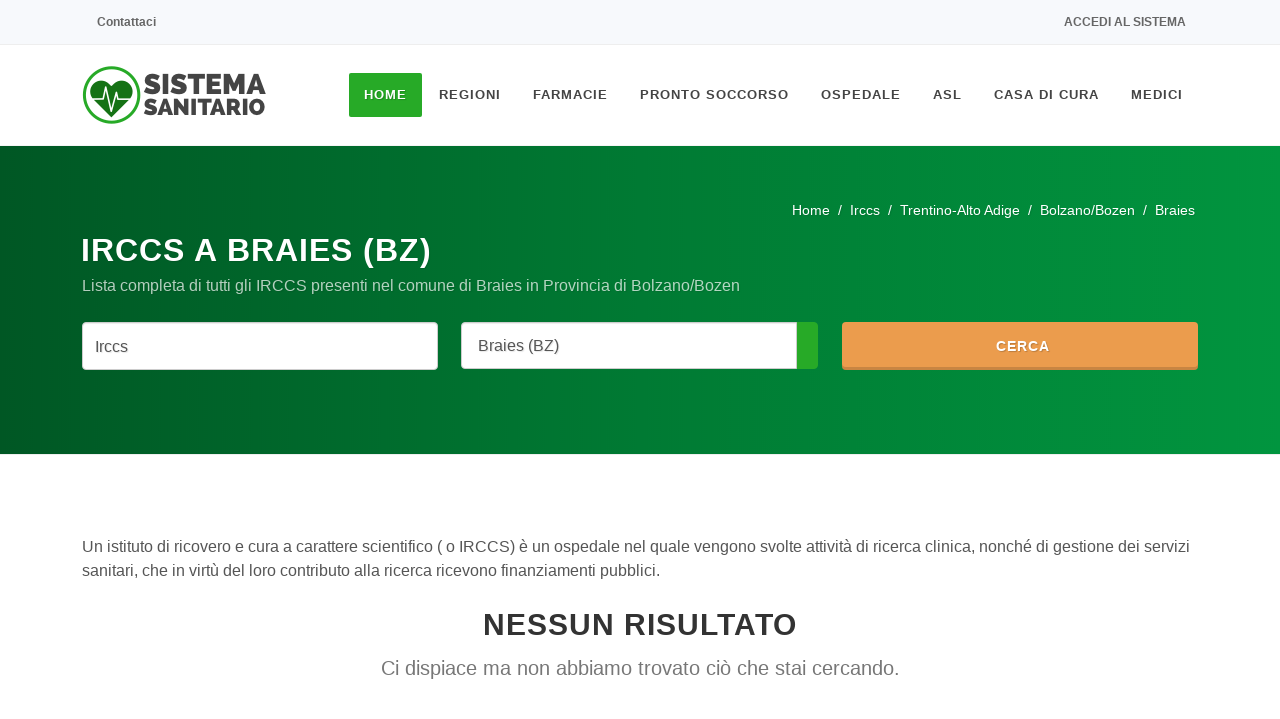

--- FILE ---
content_type: text/html; charset=UTF-8
request_url: https://www.sistemasanitario.it/irccs/braies
body_size: 4384
content:
<!DOCTYPE html><html lang=it><head><meta charset=UTF-8><meta http-equiv=Content-Type content="text/html; charset=UTF-8"><meta http-equiv=X-UA-Compatible content="IE=11"><meta name=csrf-token content=WNT5YdtWlVfES33BXAgV8yigNCrCOwAEXuDsMlpe><meta name=author content="SitiWebPro.com"/><meta name=viewport content="width=device-width, initial-scale=1, maximum-scale=5"><meta name=theme-color content="#FFFFFF"><meta name=msapplication-navbutton-color content="#FFFFFF"><meta name=apple-mobile-web-app-status-bar-style content="#FFFFFF"><title>IRCCS a Braies (BZ) - SistemaSanitario.it</title><meta name=title content="IRCCS a Braies (BZ) - SistemaSanitario.it"/><meta name=description content="Lista completa di tutti gli IRCCS presenti nel comune di Braies (39030) in Provincia di Bolzano/Bozen."/><meta name=keywords content="irccs,braies"/><meta name=robots content="index,follow"/><meta name=googlebot content="index,follow"/><link rel=canonical href="https://www.sistemasanitario.it/irccs/braies"/><meta property="og:url" content="https://www.sistemasanitario.it/irccs/braies"><meta property="og:site_name" content="SistemaSanitario.it"><meta property="og:type" content=website><meta property="og:locale" content=it_IT><meta property="og:title" content="IRCCS a Braies (BZ) - SistemaSanitario.it"><meta property="og:image" content="https://www.sistemasanitario.it/media/images/logo/og_image.jpg"><meta property="og:image:alt" content="IRCCS a Braies (BZ) - SistemaSanitario.it"><meta property="og:image:type" content=image/jpeg><meta property="og:image:width" content=1200><meta property="og:image:height" content=630><link rel=icon type=image/x-icon href="/favicon.ico?v=2.7.1"><link rel="shortcut icon" type=image/x-icon href="/favicon.ico?v=2.7.1"><link rel=stylesheet type=text/css href="/css/template/bootstrap.min.css?v=2.7.1"/><link rel=stylesheet type=text/css href="/css/template/style.min.css?v=2.7.1"/><link rel=stylesheet type=text/css data-href="/css/template/medical.min.css?v=2.7.1" async-css/><link rel=stylesheet type=text/css data-href="/css/template/dark.min.css?v=2.7.1" async-css/><link rel=stylesheet type=text/css data-href="/css/template/animate.min.css?v=2.7.1" async-css/><link rel=stylesheet type=text/css href="/css/select2.min.css?v=2.7.1"/><link rel=stylesheet type=text/css data-href="/css/icons.css?v=2.7.1" async-css/><link rel=stylesheet type=text/css href="/css/custom.min.css?v=2.7.1"/><link rel=stylesheet type=text/css href="/css/colors.min.css?v=2.7.1&color=27AA27"/></head><body class="stretched gray " ><noscript><center><h4 class="pt-4 text-danger">Il tuo Browser non supporta JavaScript! Abilitalo per poter accedere a tutte le funzioni del sito.</h4></center></noscript><div id=wrapper class="clearfix gray"><div id=top-bar><div class="container clearfix"><div class="row justify-content-between"><div class="col-12 col-md-auto d-none d-md-flex"><div class=top-links><ul class=top-links-container><li class=top-links-item><a rel=nofollow href="https://www.sistemasanitario.it/contattaci" target=_blank rel=nofollow class=nott><i class="fa-duotone fa-envelope"></i> Contattaci</a></li></ul></div></div><div class="col-12 col-md-auto"><div class=top-links><ul class=top-links-container><li class=top-links-item><a rel=nofollow href="https://www.sistemasanitario.it/login"><i class="fa-duotone fa-arrow-right-to-bracket"></i> Accedi al sistema</a></li></ul></div></div></div></div></div><header id=header data-menu-padding=28 data-sticky-menu-padding=8><div id=header-wrap><div class=container><div class=header-row><div id=logo><a rel=nofollow href="https://www.sistemasanitario.it" class=standard-logo><img class=lazyload async-img=ready data-src="/media/images/logo/logo.png" height=100 width=185 alt="SistemaSanitario.it"></a><a rel=nofollow href="https://www.sistemasanitario.it" class=retina-logo><img class=lazyload async-img=ready data-src="/media/images/logo/logo.png" height=100 width=185 alt="SistemaSanitario.it"></a></div><div id=primary-menu-trigger><svg class=svg-trigger viewBox="0 0 100 100"><path d="m 30,33 h 40 c 3.722839,0 7.5,3.126468 7.5,8.578427 0,5.451959 -2.727029,8.421573 -7.5,8.421573 h -20"></path><path d="m 30,50 h 40"></path><path d="m 70,67 h -40 c 0,0 -7.5,-0.802118 -7.5,-8.365747 0,-7.563629 7.5,-8.634253 7.5,-8.634253 h 20"></path></svg></div><nav class="primary-menu style-3 menu-spacing-margin"><ul class=menu-container><li class="menu-item current "><a class=menu-link href="https://www.sistemasanitario.it"><div>Home</div></a></li><li class=menu-item><a class=menu-link href="#"><div>Regioni</div></a><ul class=sub-menu-container><li class="menu-item "><a class=menu-link href=/piemonte><div>Piemonte</div></a></li><li class="menu-item "><a class=menu-link href=/valle-daosta><div>Valle d&#039;Aosta</div></a></li><li class="menu-item "><a class=menu-link href=/lombardia><div>Lombardia</div></a></li><li class="menu-item "><a class=menu-link href=/trentino-alto-adige><div>Trentino-Alto Adige</div></a></li><li class="menu-item "><a class=menu-link href=/veneto><div>Veneto</div></a></li><li class="menu-item "><a class=menu-link href=/friuli-venezia-giulia><div>Friuli-Venezia Giulia</div></a></li><li class="menu-item "><a class=menu-link href=/liguria><div>Liguria</div></a></li><li class="menu-item "><a class=menu-link href=/emilia-romagna><div>Emilia-Romagna</div></a></li><li class="menu-item "><a class=menu-link href=/toscana><div>Toscana</div></a></li><li class="menu-item "><a class=menu-link href=/umbria><div>Umbria</div></a></li><li class="menu-item "><a class=menu-link href=/marche><div>Marche</div></a></li><li class="menu-item "><a class=menu-link href=/lazio><div>Lazio</div></a></li><li class="menu-item "><a class=menu-link href=/abruzzo><div>Abruzzo</div></a></li><li class="menu-item "><a class=menu-link href=/molise><div>Molise</div></a></li><li class="menu-item "><a class=menu-link href=/campania><div>Campania</div></a></li><li class="menu-item "><a class=menu-link href=/puglia><div>Puglia</div></a></li><li class="menu-item "><a class=menu-link href=/basilicata><div>Basilicata</div></a></li><li class="menu-item "><a class=menu-link href=/calabria><div>Calabria</div></a></li><li class="menu-item "><a class=menu-link href=/sicilia><div>Sicilia</div></a></li><li class="menu-item "><a class=menu-link href=/sardegna><div>Sardegna</div></a></li></ul></li><li class="menu-item "><a class=menu-link href=/farmacie><div>Farmacie</div></a><ul class=sub-menu-container><li class="menu-item "><a class=menu-link href=/parafarmacie><div>Parafarmacie</div></a></li><li class="menu-item "><a class=menu-link href=/farmacie-di-turno><div>Farmacie Di Turno</div></a></li><li class="menu-item "><a class=menu-link href=/farmacie-tamponi><div>Farmacie Tampone Rapido</div></a></li></ul></li><li class="menu-item "><a class=menu-link href=/pronto-soccorso><div>Pronto Soccorso</div></a></li><li class="menu-item "><a class=menu-link href=/ospedale><div>Ospedale</div></a><ul class=sub-menu-container><li class="menu-item "><a class=menu-link href=/dea-livello-1><div>Dea Di Livello 1</div></a></li><li class="menu-item "><a class=menu-link href=/dea-livello-2><div>Dea Di Livello 2</div></a></li><li class="menu-item "><a class=menu-link href=/policlinico><div>Policlinico</div></a></li><li class="menu-item "><a class=menu-link href=/irccs><div>Irccs</div></a></li></ul></li><li class="menu-item "><a class=menu-link href=/asl><div>ASL</div></a></li><li class="menu-item "><a class=menu-link href=/casa-di-cura><div>Casa Di Cura</div></a></li><li class="menu-item "><a class=menu-link href=/medici><div>Medici</div></a><ul class=sub-menu-container><li class="menu-item "><a class=menu-link href=/medico-di-base><div>Medico di Medicina Generale</div></a></li><li class="menu-item "><a class=menu-link href=/pediatra><div>Pediatra</div></a></li><li class="menu-item "><a class=menu-link href=/agopuntore><div>Agopuntore</div></a></li><li class="menu-item "><a class=menu-link href=/allergologo><div>Allergologo</div></a></li><li class="menu-item "><a class=menu-link href=/anestesista><div>Anestesista</div></a></li><li class="menu-item "><a class=menu-link href=/audioprotesista><div>Audioprotesista</div></a></li><li class="menu-item "><a class=menu-link href=/cardiochirurgo><div>Cardiochirurgo</div></a></li><li class="menu-item "><a class=menu-link href=/cardiologo><div>Cardiologo</div></a></li><li class="menu-item "><a class=menu-link href=/chirurgo><div>Chirurgo</div></a></li><li class="menu-item "><a class=menu-link href=/chirurgo-generale><div>Chirurgo Generale</div></a></li><li class="menu-item "><a class=menu-link href=/chirurgo-pediatrico><div>Chirurgo Pediatrico</div></a></li><li class="menu-item "><a class=menu-link href=/chirurgo-vascolare><div>Chirurgo Vascolare</div></a></li><li class="menu-item "><a class=menu-link href=/dentista><div>Dentista</div></a></li><li class="menu-item "><a class=menu-link href=/dermatologo><div>Dermatologo</div></a></li><li class="menu-item "><a class=menu-link href=/endocrinologo><div>Endocrinologo</div></a></li><li class="menu-item "><a class=menu-link href=/fisioterapista><div>Fisioterapista</div></a></li><li class="menu-item "><a class=menu-link href=/gastroenterologo><div>Gastroenterologo</div></a></li><li class="menu-item "><a class=menu-link href=/geriatra><div>Geriatra</div></a></li><li class="menu-item "><a class=menu-link href=/ginecologo><div>Ginecologo</div></a></li><li class="menu-item "><a class=menu-link href=/internista><div>Internista</div></a></li><li class="menu-item "><a class=menu-link href=/medico-certificatore><div>Medico Certificatore</div></a></li><li class="menu-item "><a class=menu-link href=/medico-competente><div>Medico Competente</div></a></li><li class="menu-item "><a class=menu-link href=/medico-dello-sport><div>Medico dello Sport</div></a></li><li class="menu-item "><a class=menu-link href=/medico-estetico><div>Medico Estetico</div></a></li><li class="menu-item "><a class=menu-link href=/medico-nucleare><div>Medico Nucleare</div></a></li><li class="menu-item "><a class=menu-link href=/nefrologo><div>Nefrologo</div></a></li><li class="menu-item "><a class=menu-link href=/neurologo><div>Neurologo</div></a></li><li class="menu-item "><a class=menu-link href=/nutrizionista><div>Nutrizionista</div></a></li><li class="menu-item "><a class=menu-link href=/oculista><div>Oculista</div></a></li><li class="menu-item "><a class=menu-link href=/omeopata><div>Omeopata</div></a></li><li class="menu-item "><a class=menu-link href=/ortodontista><div>Ortodontista</div></a></li><li class="menu-item "><a class=menu-link href=/osteopata><div>Osteopata</div></a></li><li class="menu-item "><a class=menu-link href=/otorino><div>Otorino</div></a></li><li class="menu-item "><a class=menu-link href=/proctologo><div>Proctologo</div></a></li><li class="menu-item "><a class=menu-link href=/professional-counselor><div>Professional Counselor</div></a></li><li class="menu-item "><a class=menu-link href=/psichiatra><div>Psichiatra</div></a></li><li class="menu-item "><a class=menu-link href=/psicologo><div>Psicologo</div></a></li><li class="menu-item "><a class=menu-link href=/psicologo-clinico><div>Psicologo Clinico</div></a></li><li class="menu-item "><a class=menu-link href=/psicoterapeuta><div>Psicoterapeuta</div></a></li><li class="menu-item "><a class=menu-link href=/sessuologo><div>Sessuologo</div></a></li><li class="menu-item "><a class=menu-link href=/tecnico-sanitario><div>Tecnico Sanitario</div></a></li><li class="menu-item "><a class=menu-link href=/terapeuta><div>Terapeuta</div></a></li><li class="menu-item "><a class=menu-link href=/terapista-del-dolore><div>Terapista Del Dolore</div></a></li><li class="menu-item "><a class=menu-link href=/urologo><div>Urologo</div></a></li></ul></li></ul></nav></div></div></div><div class=header-wrap-clone></div></header><section id=page-title class="page-title-custom with-search"><div class="container clearfix mb-2 mb-md-5 mb-lg-3"><ol class=breadcrumb itemscope itemtype="http://schema.org/BreadcrumbList"><li class=breadcrumb-item itemprop=itemListElement itemscope itemtype="https://schema.org/ListItem"><a itemprop=item href=/><span itemprop=name>Home</span></a><meta itemprop=position content=1></li><li class="breadcrumb-item " itemprop=itemListElement itemscope itemtype="https://schema.org/ListItem" aria-current=page><a itemprop=item href=/irccs><span itemprop=name>Irccs</span></a><meta itemprop=position content=2></li><li class="breadcrumb-item " itemprop=itemListElement itemscope itemtype="https://schema.org/ListItem" aria-current=page><a itemprop=item href=/irccs/trentino-alto-adige><span itemprop=name>Trentino-Alto Adige</span></a><meta itemprop=position content=3></li><li class="breadcrumb-item " itemprop=itemListElement itemscope itemtype="https://schema.org/ListItem" aria-current=page><a itemprop=item href=/irccs/bolzano-provincia><span itemprop=name>Bolzano/Bozen</span></a><meta itemprop=position content=4></li><li class="breadcrumb-item active " itemprop=itemListElement itemscope itemtype="https://schema.org/ListItem" aria-current=page><span itemprop=name>Braies</span><meta itemprop=position content=5></li></ol></div><div class="container clearfix"><div class="row mt-4"><h1>Irccs a Braies (BZ)</h1><span class="subtitle mt-2">Lista completa di tutti gli IRCCS presenti nel comune di Braies in Provincia di Bolzano/Bozen</span></div><div class="mx-auto mt-4 mb-0"><form class="mb-0 needs-validation" novalidate action="https://www.sistemasanitario.it/search" method=POST><input type=hidden name=_token value=WNT5YdtWlVfES33BXAgV8yigNCrCOwAEXuDsMlpe><div class=row><div class="col-md-4 form-group"><select required id=search name=search data-id=8-2 class="dynamic-search dark form-control"><option value="">Strutture, ASL, Medici o Specializzazioni</option></select></div><div class="col-md-4 form-group"><div id=search-localization class=input-group><select id=city name=city data-id=2657-2 class="dynamic-place form-control"><option value="">Tutta Italia</option></select><div class=input-group-append><button type=button id=geo-localization class="geo-button geo-button-search" title="Cerca tramite Geolocalizzazione"><i class="fa-duotone fa-location-crosshairs"></i></button></div></div></div><div class="col-md-4 form-group"><button class="button search-button"><i class="fa-duotone fa-magnifying-glass"></i> Cerca</button></div></div></form></div></div></section><section id=content ><div class=content-wrap><div class="container clearfix"><div class="row clearfix mb-4"><div class=col-md-12> Un istituto di ricovero e cura a carattere scientifico ( o IRCCS) è un ospedale nel quale vengono svolte attività di ricerca clinica, nonché di gestione dei servizi sanitari, che in virtù del loro contributo alla ricerca ricevono finanziamenti pubblici.
</div></div><div class="container clearfix"><div class="heading-block center border-bottom-0"><h2 class=h3><i class="fa-duotone fa-face-frown"></i> Nessun risultato</h2><span>Ci dispiace ma non abbiamo trovato ciò che stai cercando.</span></div></div><div class=mt-4><small><b>Stessa ricerca nei comuni limitrofi:</b></small><ul class=city-list><li class=city-list-item><a href=/irccs/villabassa>Villabassa</a></li><li class=city-list-item><a href=/irccs/monguelfo-tesido>Monguelfo-Tesido</a></li><li class=city-list-item><a href=/irccs/dobbiaco>Dobbiaco</a></li><li class=city-list-item><a href=/irccs/valdaora>Valdaora</a></li><li class=city-list-item><a href=/irccs/rasun-anterselva>Rasun-Anterselva</a></li></ul></div></div></div></section></div><footer id=footer class=dark data-scrollto-settings="{&quot;offset&quot;:140,&quot;speed&quot;:1250,&quot;easing&quot;:&quot;easeOutQuad&quot;}"><div class=container><div class=footer-widgets-wrap><div class="row col-mb-50"><div class=col-lg-6><div class="widget clearfix"><img class=lazyload async-img=ready data-src="/media/images/logo/logo-dark.png" height=100 width=185 alt="Footer Logo" class="footer-logo m-0"><p>La nostra mission è creare un'unico semplice e intuitivo portale dedicato al
<br> Sistema Sanitario Nazionale.
</p><div class=py-2><div class="row col-mb-30"><div class=col-6><div class="copyrights-menu clearfix"> Eureka Intergroup Srls <br> P.IVA 02871390593 <br></div></div></div></div></div></div><div class="col-sm-6 col-lg-3"><div class="widget clearfix"><h4>Medici Recenti</h4><div class="posts-sm row col-mb-30" id=post-list-footer><div class="entry col-12"><div class="grid-inner row"><div class=col><div class=entry-title><h4><a href=/dott-fdgfdg-sdfg-30421>Dott. Fdgfdg Sdfg</a></h4></div><div class=entry-meta><ul><li>12/01/2026</li></ul></div></div></div></div><div class="entry col-12"><div class="grid-inner row"><div class=col><div class=entry-title><h4><a href=/dott-essa-lupattelli-silvia-30420>Dott.ssa Lupattelli Silvia</a></h4></div><div class=entry-meta><ul><li>12/01/2026</li></ul></div></div></div></div><div class="entry col-12"><div class="grid-inner row"><div class=col><div class=entry-title><h4><a href=/dott-essa-maiolo-stella-30419>Dott.ssa Maiolo Stella</a></h4></div><div class=entry-meta><ul><li>07/01/2026</li></ul></div></div></div></div></div></div></div><div class="col-sm-6 col-lg-3"><div class="widget clearfix"><div class="d-none d-lg-block"><div class=clear style="padding-top: 10px;"></div></div><div class="row col-mb-30"><div class=col-12><div class="counter counter-small"><span data-from=50
data-to=29235 data-refresh-interval=80 data-speed=2000
data-comma=true>29235</span></div><h5 class=mb-0>Medici nel sistema</h5></div><div class=col-12><div class="counter counter-small"><span data-from=100
data-to=30741 data-refresh-interval=50 data-speed=2000
data-comma=true>30741</span></div><h5 class=mb-0>Farmacie nel sistema</h5></div><div class=col-12><div class="counter counter-small"><span data-from=100
data-to=1086 data-refresh-interval=50 data-speed=2000
data-comma=true>1086</span></div><h5 class=mb-0>Strutture nel sistema</h5></div></div></div></div></div></div></div><div id=copyrights><div class=container><div class="w-100 text-center"><div class="copyrights-menu copyright-links clearfix"><a rel=nofollow href=/>Home</a>/<a rel=nofollow href=/termini-e-condizioni>Termini e Condizioni</a>/
<a rel=nofollow href=/privacy-policy>Privacy Policy</a>/<a rel=nofollow href="https://www.sistemasanitario.it/contattaci">Contattaci</a>/<a rel=nofollow href="https://www.sistemasanitario.it/dashboard">Amministrazione</a></div> Copyrights © 2026 All Rights Reserved by SistemaSanitario.it
</div></div></div></footer><div id=gotoTop class="fa-solid fa-angle-up"></div></body><script type=text/javascript src="/js/async.min.js?v=2.7.1"></script><script type=text/javascript async-js=ready data-src="/js/eureka.min.js?v=2.7.1"></script><script type=text/javascript src="/js/template/jquery.min.js?v=2.7.1"></script><script type=text/javascript src="/js/template/functions.min.js?v=2.7.1"></script><script type=text/javascript async-js data-src="/js/template/plugins.min.js?v=2.7.1"></script><script type=text/javascript src="/js/select2.min.js?v=2.7.1"></script><script type=text/javascript src="/js/template/infinitescroll.min.js?v=2.7.1"></script><script type=text/javascript src="/js/custom.min.js?v=2.7.1"></script><script type=text/javascript async-js=timeout id=analitycs an-id=UA-36627252-13 data-src="/js/analytics.min.js?v=2.7.1"></script><script type=text/javascript async-js=timeout id=adsense ad-client=ca-pub-1942291057593387 ad-site-name="Sistema Sanitario" data-src="/js/ads.min.js?v=2.7.1"></script><script type=text/javascript async-js data-src="/js/map.min.js?v=2.7.1"></script></html><!-- Page Cached at 2026-01-19 00:31:56 -->